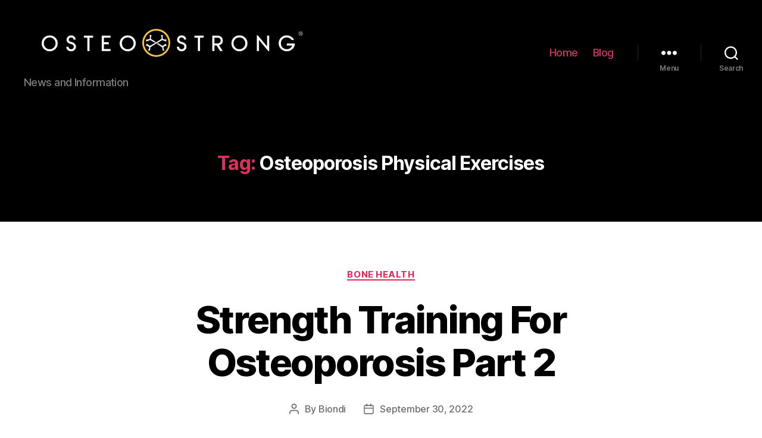

--- FILE ---
content_type: text/css
request_url: https://www.osteostrongmercerisland.com/blog/wp-content/plugins/ultimate-post-list/public/css/ultimate-post-list-public.css?ver=5.2.7.1
body_size: 71
content:
div.upl-list form, div.upl-list p { margin-bottom: 1em; }
div.upl-list form img { display: inline; padding-left: 1em; padding-right: 1em; box-shadow: none; vertical-align: middle; border: 0 none; }
div.upl-list ul { list-style: none outside none; overflow: hidden; margin-left: 0; margin-right: 0; padding-left: 0; padding-right: 0; }
div.upl-list ul li { margin: 0 0 1.5em; clear: both; }
div.upl-list ul li:last-child { margin-bottom: 0; }
#upl-list-58 ul li img { width: 75px; height: 75px; display: inline; float: left; margin: 0px 8px 8px 0px; }
#upl-list-58 ul li { margin-top: 0px; margin-bottom: 24px; margin-left: 0px; margin-right: 0px; }
